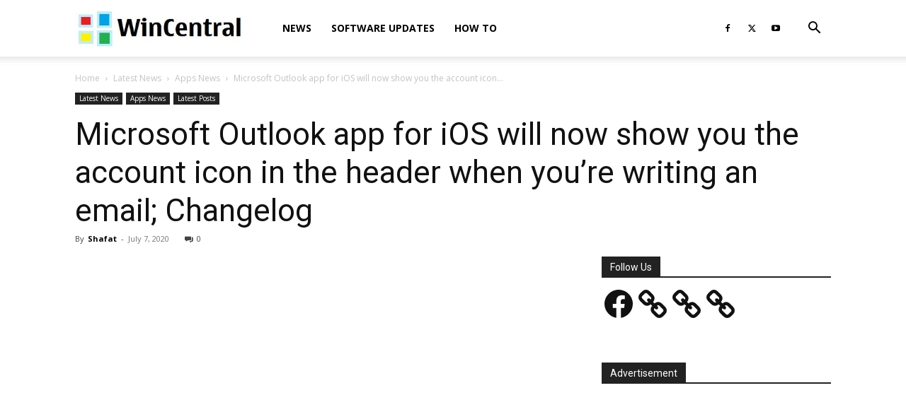

--- FILE ---
content_type: text/html; charset=utf-8
request_url: https://www.google.com/recaptcha/api2/aframe
body_size: 268
content:
<!DOCTYPE HTML><html><head><meta http-equiv="content-type" content="text/html; charset=UTF-8"></head><body><script nonce="TcxFh7K-4HZD9FVl9pTWww">/** Anti-fraud and anti-abuse applications only. See google.com/recaptcha */ try{var clients={'sodar':'https://pagead2.googlesyndication.com/pagead/sodar?'};window.addEventListener("message",function(a){try{if(a.source===window.parent){var b=JSON.parse(a.data);var c=clients[b['id']];if(c){var d=document.createElement('img');d.src=c+b['params']+'&rc='+(localStorage.getItem("rc::a")?sessionStorage.getItem("rc::b"):"");window.document.body.appendChild(d);sessionStorage.setItem("rc::e",parseInt(sessionStorage.getItem("rc::e")||0)+1);localStorage.setItem("rc::h",'1764868449248');}}}catch(b){}});window.parent.postMessage("_grecaptcha_ready", "*");}catch(b){}</script></body></html>